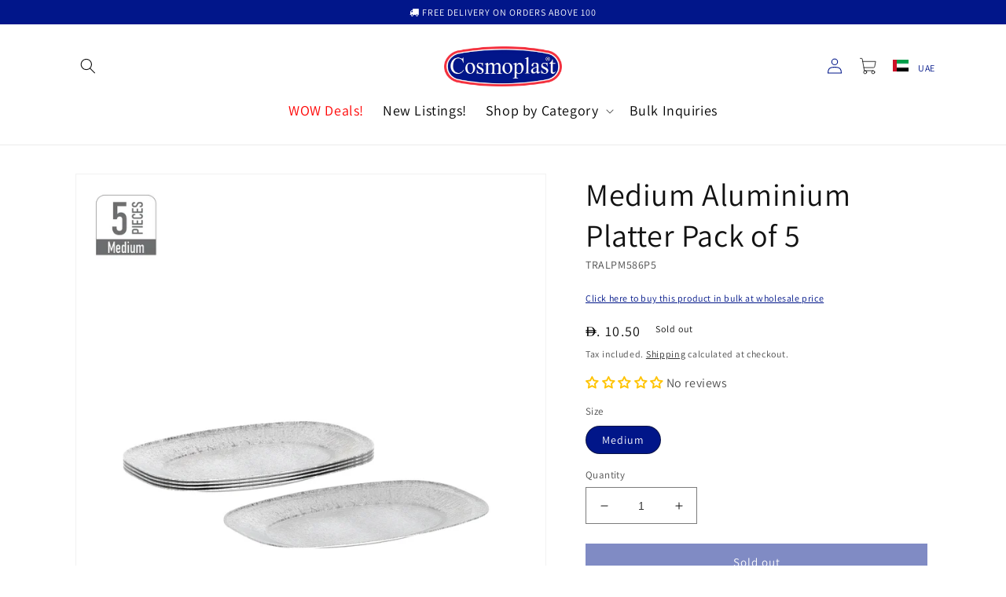

--- FILE ---
content_type: text/javascript
request_url: https://shop.cosmoplast.com/cdn/shop/t/39/assets/edd_product_tag_msg.js?v=163553457493304342781701434522
body_size: -242
content:
var edd_product_tag_msg=[{is_instock:"1",preview_design:{preview_design:"set",highlight_color:"#000",color:"#7e7e7e",border:"#d3dbe2",text_align:"left",text_transform:"capitalize",font_size:"14",font_weight:"bold",font_style:"unset",background_option:"color",background:"#fff"},message:"Estimated delivery {min_lead_days,1} - {max_lead_days,2}",location_enable:"0",location_id:"not_set",location_list:"not_set",zipcode_enable:"0",is_enable:"1",additional_option:"not_set",zipcode_list:"not_set",check_rule_for:"2-3",country_code:"all_country"},{is_instock:"1",preview_design:{preview_design:"set",highlight_color:"#7e7e7e",color:"#7e7e7e",border:"#d3dbe2",text_align:"left",text_transform:"capitalize",font_size:"14",font_weight:"bold",font_style:"unset",background_option:"color",background:"#fff"},message:"Estimated delivery {min_lead_days,1} - {max_lead_days,2}",location_enable:"0",location_id:"not_set",location_list:"not_set",zipcode_enable:"0",is_enable:"1",additional_option:"not_set",zipcode_list:"",check_rule_for:"1-2",country_code:"all_country"},{is_instock:"1",preview_design:{preview_design:"set",highlight_color:"#7e7e7e",color:"#7e7e7e",border:"#d3dbe2",text_align:"left",text_transform:"capitalize",font_size:"14",font_weight:"bold",font_style:"italic",background_option:"color",background:"#fff"},message:'<span style="font-style: normal; font-size: 14px;">Estimated delivery {min_lead_days,5} - {max_lead_days,7}</span>',location_enable:"0",location_id:"not_set",location_list:"not_set",zipcode_enable:"0",is_enable:"1",additional_option:"not_set",zipcode_list:"not_set",check_rule_for:"5-7",country_code:"all_country"},{is_instock:"1",preview_design:{preview_design:"set",highlight_color:"#7e7e7e",color:"#000",border:"#d3dbe2",text_align:"left",text_transform:"capitalize",font_size:"14",font_weight:"bold",font_style:"italic",background_option:"color",background:"#fff"},message:'<span style="font-style: normal; font-size: 14px;">Estimated delivery {min_lead_days,14} - {max_lead_days,30}</span>',location_enable:"0",location_id:"not_set",location_list:"not_set",zipcode_enable:"0",is_enable:"1",additional_option:"not_set",zipcode_list:"not_set",check_rule_for:"14-30",country_code:"all_country"},{is_instock:"1",preview_design:{preview_design:"set",highlight_color:"#7e7e7e",color:"#7e7e7e",border:"#d3dbe2",text_align:"left",text_transform:"capitalize",font_size:"14",font_weight:"bold",font_style:"italic",background_option:"color",background:"#fff"},message:'<span style="font-style: normal; font-size: 14px;">Expected Delivery Date {min_lead_days,5} - {max_lead_days,7}</span>',location_enable:"0",location_id:"not_set",location_list:"not_set",zipcode_enable:"0",is_enable:"1",additional_option:"not_set",zipcode_list:"not_set",check_rule_for:"7-8",country_code:"all_country"}];
//# sourceMappingURL=/cdn/shop/t/39/assets/edd_product_tag_msg.js.map?v=163553457493304342781701434522


--- FILE ---
content_type: text/javascript
request_url: https://shop.cosmoplast.com/cdn/shop/t/39/assets/seedgrow-whatsapp-init.js?v=2604366202059795181680547696
body_size: 476
content:
window.seedgrow_whatsapp_data={accounts:[{accountId:"63626dd632b488025ede73cd",accountName:"Cosmoplast ",avatar:"",dayOffsText:"I will be back soon",daysOfWeekWorking:{sunday:{isWorkingOnDay:"OFF",workHours:[{startTime:"08:00",endTime:"17:30"}]},monday:{isWorkingOnDay:"OFF",workHours:[{startTime:"08:00",endTime:"17:30"}]},tuesday:{isWorkingOnDay:"OFF",workHours:[{startTime:"08:00",endTime:"17:30"}]},wednesday:{isWorkingOnDay:"OFF",workHours:[{startTime:"08:00",endTime:"17:30"}]},thursday:{isWorkingOnDay:"OFF",workHours:[{startTime:"08:00",endTime:"17:30"}]},friday:{isWorkingOnDay:"OFF",workHours:[{startTime:"08:00",endTime:"17:30"}]},saturday:{isWorkingOnDay:"OFF",workHours:[{startTime:"08:00",endTime:"17:30"}]}},isAlwaysAvailable:"ON",number:"+971502134006",predefinedText:"",title:"Sales Executive",willBeBackText:"I will be back soon",showWidget:!1,showButton:!0}],options:{analytics:{enabledFacebook:"OFF",enabledGoogleGA4:"OFF",enabledGoogle:"OFF"},display:{displayCondition:"exclude_pages",excludePages:[],includePages:[],showOnDesktop:"ON",showOnMobile:"ON",time_symbols:"h:m",showPoweredIcon:"ON"},styles:{}},buttonInfo:{styles:{type:"round",backgroundColor:"#2DB742",textColor:"#fff",label:"Bulk Inquiry? Chat with us",width:300,height:64},display:{showOnProductPage:"ON"}},timezone:"+04:00",defaultAvatarSVG:'<svg width="48px" height="48px" class="nta-whatsapp-default-avatar" version="1.1" id="Layer_1" xmlns="http://www.w3.org/2000/svg" xmlns:xlink="http://www.w3.org/1999/xlink" x="0px" y="0px" viewBox="0 0 512 512" style="enable-background:new 0 0 512 512;" xml:space="preserve"><path style="fill:#EDEDED;" d="M0,512l35.31-128C12.359,344.276,0,300.138,0,254.234C0,114.759,114.759,0,255.117,0 S512,114.759,512,254.234S395.476,512,255.117,512c-44.138,0-86.51-14.124-124.469-35.31L0,512z"/> <path style="fill:#55CD6C;" d="M137.71,430.786l7.945,4.414c32.662,20.303,70.621,32.662,110.345,32.662 c115.641,0,211.862-96.221,211.862-213.628S371.641,44.138,255.117,44.138S44.138,137.71,44.138,254.234 c0,40.607,11.476,80.331,32.662,113.876l5.297,7.945l-20.303,74.152L137.71,430.786z"/> <path style="fill:#FEFEFE;" d="M187.145,135.945l-16.772-0.883c-5.297,0-10.593,1.766-14.124,5.297 c-7.945,7.062-21.186,20.303-24.717,37.959c-6.179,26.483,3.531,58.262,26.483,90.041s67.09,82.979,144.772,105.048 c24.717,7.062,44.138,2.648,60.028-7.062c12.359-7.945,20.303-20.303,22.952-33.545l2.648-12.359 c0.883-3.531-0.883-7.945-4.414-9.71l-55.614-25.6c-3.531-1.766-7.945-0.883-10.593,2.648l-22.069,28.248 c-1.766,1.766-4.414,2.648-7.062,1.766c-15.007-5.297-65.324-26.483-92.69-79.448c-0.883-2.648-0.883-5.297,0.883-7.062 l21.186-23.834c1.766-2.648,2.648-6.179,1.766-8.828l-25.6-57.379C193.324,138.593,190.676,135.945,187.145,135.945"/></svg>',defaultAvatarUrl:"https://whatsapp-u.seedgrow.net/images/whatsapp_logo.svg",urlSettings:{onDesktop:"api",onMobile:"api",openInNewTab:"ON",hideAccountWhenOffline:"OFF"},translations:{},plans:"free"};
//# sourceMappingURL=/cdn/shop/t/39/assets/seedgrow-whatsapp-init.js.map?v=2604366202059795181680547696


--- FILE ---
content_type: application/javascript
request_url: https://d3azqz9xba9gwd.cloudfront.net/storage/scripts/cosmoplast.20230413223535.scripttag.js?shop=cosmoplast.myshopify.com
body_size: 8522
content:
var loadScript = function(url, callback){
    var script = document.createElement("script");
    script.type = "text/javascript";
    if (script.readyState){  // IE
        script.onreadystatechange = function(){
            if (script.readyState == "loaded" || script.readyState == "complete"){
                script.onreadystatechange = null;
                callback();
            }
        };
    } else {  // Others
        script.onreadystatechange = callback;
        script.onload = callback;
    }

    script.src = url;
    var x = document.getElementsByTagName('script')[0]; x.parentNode.insertBefore(script, x);
};

var startProductLabel = function(SECOMAPP, jQuery) {
    SECOMAPP.cookie=function(b,j,m){if(typeof j!="undefined"){m=m||{};if(j===null){j="";m.expires=-1}var e="";if(m.expires&&(typeof m.expires=="number"||m.expires.toUTCString)){var f;if(typeof m.expires=="number"){f=new Date();f.setTime(f.getTime()+(m.expires*24*60*60*1000))}else{f=m.expires}e="; expires="+f.toUTCString()}var l=m.path?"; path="+(m.path):"";var g=m.domain?"; domain="+(m.domain):"";var a=m.secure?"; secure":"";document.cookie=[b,"=",encodeURIComponent(j),e,l,g,a].join("")}else{var d=null;if(document.cookie&&document.cookie!=""){var k=document.cookie.split(";");for(var h=0;h<k.length;h++){var c=jQuery.trim(k[h]);if(c.substring(0,b.length+1)==(b+"=")){d=decodeURIComponent(c.substring(b.length+1));break}}}return d}};

    SECOMAPP.plCookie = {
        configuration: {
            expires: 365,
            path: '/',
            domain: window.location.hostname
        },
        name: 'scm_product_label_app',
        count: 'scm_product_label_count',
        setInstalled: function() {
            SECOMAPP.cookie(this.count, 0, this.configuration);
            SECOMAPP.cookie(this.name, "installed", this.configuration);
        },
    };
    
    SECOMAPP.plCookie.setInstalled();
    
    if (SECOMAPP.page == 'product' && SECOMAPP.pl.overrideUpdateSelectors !== true) {
        if ((typeof Shopify) !== 'undefined' && (typeof Shopify.OptionSelectors) !== 'undefined')  {
            var skip = false;
            if ((typeof Shopify.urlParam) !== 'undefined')  {
                if (Shopify.urlParam("variant")) {
                    skip = true;
                }
            }
            
            if (! skip) {
                try {
                    Shopify.OptionSelectors.prototype.updateSelectors = function (index, options) {
                        var currValues = this.selectedValues(); // get current values
                        var variant = this.product.getVariant(currValues);
                        if (variant) {
                            this.variantIdField.disabled = false;
                            this.variantIdField.value = variant.id; // update hidden selector with new variant id
                        } else {
                            this.variantIdField.disabled = true;
                        }
                        this.onVariantSelected(variant, this, options); // callback
                        if (this.historyState != null) {
                            this.historyState.onVariantChange(variant, this, options);
                        }
                        
                        if (!this.variantIdField.disabled) {
                            if (this.historyState == null) {
                                if ((typeof SECOMAPP.pl.showLabel) !== 'undefined') {
                                    SECOMAPP.pl.showLabel(this.variantIdField.value );
                                }
                            }
                        }
                    };
                    
                    SECOMAPP.pl.overrideUpdateSelectors = true;
                } catch(err) {
                    console.log('SECOMAPP PL OptionSelectors version mismatch');
                }
            }
        }
    }
    
    if (SECOMAPP.pl.loadedApp === true) {
        if (SECOMAPP.page == 'product') {
            if ((typeof SECOMAPP.pl.piRegex) != 'undefined') {
                // resize image, image may already loaded now
                var image = getProductImage();
                if (image) {
                    jQuery('.pl-product').css({
                        width             : image.width() > 0 ? image.width() : image.get(0).width,
                        height            : image.height() > 0 ? image.height() : image.get(0).height,
                        "margin-left"     : SECOMAPP.getMarginWL(image),
                        "margin-right"    : SECOMAPP.getMarginWR(image),
                        "margin-top"      : SECOMAPP.getMarginH(image),
                        "margin-bottom"   : SECOMAPP.getMarginH(image),
                        padding           : SECOMAPP.getPadding(image),
                    });
                }
            }
        }
        if (SECOMAPP.page == 'collection') {
            if ((typeof SECOMAPP.pl.pisRegex) != 'undefined') {
                // resize image, image may already loaded now
                var productImages = getProductImages();
                for (var handle in productImages) {
                    var productImage = productImages[handle];

                    if (productImage instanceof Array) {
                        jQuery.each(productImage, function(i, pi){
                            resizeLabelImage(pi);
                        });
                    } else {
                        resizeLabelImage(productImage);
                    }
                }
            }
        }
        return;
    }

if ((typeof SECOMAPP) == 'undefined') {
    var SECOMAPP = {};
}
if ((typeof SECOMAPP.pl) == 'undefined') {
    SECOMAPP.pl = {};
}

//label infos
SECOMAPP.pl.labels = [
    {
        'id'            : 40897,
        'priority'      : 0,
        'hide'          : 0,
        'image'         : 'https://d3azqz9xba9gwd.cloudfront.net/storage/labels/cosmoplast/6436759bdedcd.png',
                'position'      : 'top_right',
        'styles'        : '',
        'text_styles'   : '',
        'label_width'   : 20,
        'label_height'  : 20,
        'fixed_size'    : 0,
        'page'    : 'product',
        'conditions'    : {
            'variant_apply' : 'variants',
            
            'exclude_variants'      : '',
            'include_variants'      : '42315858968725,39705944391829,39705944359061,39705935413397,39705935446165,42315859722389,40106537451669,40106544791701,40106540990613,40106542235797,40106218389653,40106546692245,40106218422421,40106547183765,40106528997525,40106542923925,42315853299861,35229372350613,35229372416149,41633168720021,41633168752789,41633176780949,42045857530005,42045857497237,42045837836437,42045837869205,33194929750152,42315821777045,33194929782920,42315828953237,35440572334229,35440572366997,37241586253973,37241586286741,37241586319509,40306973540501,40306979045525,40306981503125,40307082985621,40307086557333,40307079053461,40281599836309,40281599869077,40281599803541,35575842046101,35575849418901,37241624854677,37241624887445,37241624920213,40307188039829,40307190431893,40307192135829,43002331857045,43002331889813,43002331922581,43002331955349,43002331988117,43002332020885,42117109285013,42117180129429,40307348439189,40307348406421,40307348340885,40307348275349,40307348177045,40307348111509,40307547177109,40307547209877,40307547144341,40307547078805,40307547111573,40307547046037,37241363071125,37241363103893,37241363136661,40307227099285,40307229884565,40307237486741,37242054475925,37242054508693,37242054541461,40297825599637,40297828843669,40297832349845,37839112306837,37839112339605,37839112372373,40307899203733,40307901464725,40307903004821,37241793839253,37241793904789,37241793937557,40307988693141,40308002259093,40308041154709',
                                     'is_new'        : 'any',
                             'is_on_sale'    : 'any',
                                            'stock_status'  : 'any',
                                    'by_price'      : 'base_price',
                                        }
    },
];

SECOMAPP.isDefined = function(obj) {
    return ((typeof obj == 'undefined') ? false : true);
};
SECOMAPP.getPositionLeft = function(elem, strCssRule){
    return elem.position() != 'undefined' ? elem.position().left : 0;
};
SECOMAPP.getPositionTop = function(elem, strCssRule){
    return elem.position() != 'undefined' ? elem.position().top : 0;
};
SECOMAPP.getMarginWL = function(elem, strCssRule){
    if (typeof SECOMAPP.getCustomMarginWL === 'function') {
        return SECOMAPP.getCustomMarginWL(elem, strCssRule);
    }
    if (navigator.userAgent.search("Firefox") > -1) {
        if (typeof elem.get(0) === 'undefined') {
            return 0;
        }
        var computedStyle = window.getComputedStyle(elem.get(0));
        var margT = parseInt(computedStyle.marginLeft, 10);

        return margT;
    } else {
        var margT = elem.outerWidth(true) - elem.outerWidth();
        return margT/2;
    }
};
SECOMAPP.getMarginWR = function(elem, strCssRule){
    if (typeof SECOMAPP.getCustomMarginWR === 'function') {
        return SECOMAPP.getCustomMarginWR(elem, strCssRule);
    }
    if (navigator.userAgent.search("Firefox") > -1) {
        if (typeof elem.get(0) === 'undefined') {
            return 0;
        }
        var computedStyle = window.getComputedStyle(elem.get(0));
        var margT = parseInt(computedStyle.marginRight, 10);

        return margT;
    } else {
        var margT = elem.outerWidth(true) - elem.outerWidth();
        return margT/2;
    }
};
SECOMAPP.getMarginW = function(elem, strCssRule){
    if (navigator.userAgent.search("Firefox") > -1) {
        var margT = elem.parent().outerWidth(true) - elem.width();
    } else {
        var margT = elem.outerWidth(true) - elem.outerWidth();
    }
    return margT/2;
};
SECOMAPP.getMarginH = function(elem, strCssRule){
    var margT = elem.outerHeight(true) - elem.outerHeight();
    return margT/2;
};
SECOMAPP.getPadding = function(elem, strCssRule){
    var paddT = elem.innerWidth() - elem.width();

    return paddT;
};

SECOMAPP.pl.labelProduct = function() {
    var image = getProductImage();
    // check flexslider
    var hasFlexSlider = false;
    if (image.parents('.flexslider > .flex-viewport > .slides').length) {
        hasFlexSlider = true;
    } else if (image.parents('.flexslider > .slides').length) {
        hasFlexSlider = true;
    }

    if (hasFlexSlider) {
        var imageParent = image.parents(".flexslider").parent();
    } else {
        if ((typeof SECOMAPP.pl.lpPath) != 'undefined') {
            var imageParent = image.parents(SECOMAPP.pl.lpPath).first();
        } else {
            var imageParent = image.parents(":not(a):not(.zoomWrapper)").first();
        }
    }
    imageParent.addClass("pl-parent");

    // get customized xpath for label
    if (image && image.length > 0) {
        imageParent.prepend('<div class="pl-container pl-product">');
        var width = image.width() > 0 ? image.width() : 0;
        if (width === 0 && image.get(0)) {
            width = image.get(0).width;
        }
        var height = image.height() > 0 ? image.height() : 0;
        if (height === 0 && image.get(0)) {
            height = image.get(0).height;
        }
        jQuery('.pl-container').css({
            "margin-left"     : SECOMAPP.getMarginWL(image),
            "margin-right"    : SECOMAPP.getMarginWR(image),
            "margin-top"      : SECOMAPP.getMarginH(image),
            "margin-bottom"   : SECOMAPP.getMarginH(image),
            padding           : SECOMAPP.getPadding(image),
        });
        if (width > 0) {
            jQuery('.pl-container').css({width: width});
        }
        if (height > 0) {
            jQuery('.pl-container').css({height: height});
        }
        var variantId = getVariantId();
        if (! variantId) {
            // get first available variant
            for (i = 0; i < SECOMAPP.pl.product.variants.length; i++) {
                var variant = SECOMAPP.pl.product.variants[i];
                if (variant.inventory_quantity > 0 || !variant.hasOwnProperty('inventory_management') ) {
                    variantId = variant.id;
                    break;
                }
            }
        }
        if (! variantId) {
            variantId = SECOMAPP.pl.product.variants[0].id;
        }
        SECOMAPP.pl.showLabel(variantId);
    }
};

SECOMAPP.pl.labelCollections = function(force) {
    var productImages = getProductImages();

    searchCallback = function (json){
        if ((typeof SECOMAPP.pl.products) == 'undefined') {
            SECOMAPP.pl.products = {};
        }

        jQuery.each(json.results, function(i, product){
            if(product.variants.length !== 0){
                if (!SECOMAPP.pl.products.hasOwnProperty(product.handle) || force) {
                    if (!SECOMAPP.pl.products.hasOwnProperty(product.handle)) {
                        SECOMAPP.pl.products[product.handle] = product;
                        product.published_at = product.published_at.replace(/(\d)-/g,'$1/');
                    }

                    handle = product.handle;
                    if (!productImages.hasOwnProperty(handle)) {
                        return;
                    }
                    var productImage = productImages[handle];
                    if (productImage instanceof Array) {
                        jQuery.each(productImage, function(i, pi){
                            showLabelImage(pi, handle);
                        });
                    } else {
                        showLabelImage(productImage, handle);
                    }
                }
            }else{
                console.log('have empty variants in product');
            }
        });

        if (json.results_count > 50 && ((typeof SECOMAPP.pl.search) == 'undefined' || !SECOMAPP.pl.search.hasOwnProperty(json.query))) {
            if ((typeof SECOMAPP.pl.search) == 'undefined') {
                SECOMAPP.pl.search = {};
            }
            SECOMAPP.pl.search[json.query] = true;
            for (page = 2; page <= Math.floor((json.results_count+49) / 50); page++) {
                var query = json.query.split('&quot;').join('"');
                jQuery.getScript('/search.js?page=' + page + '&q=' + query + '&view=scm.products.handle.js&_sc=1&design_theme_id=133693636757&app=pl');
            }
        }
    };

    // get products json from handles
    var fullQuery = "";
    var h = 0;
    for (var handle in productImages) {
        if (!productImages.hasOwnProperty(handle)) {
            continue;
        }

        if (typeof (force) !== 'undefined' && force === true) {
            SECOMAPP.pl.productImages = {};
        }
        if (typeof SECOMAPP.pl.productImages == "undefined") {
            SECOMAPP.pl.productImages = {};
        }
        if (SECOMAPP.pl.productImages.hasOwnProperty(handle)) {
            continue;
        } else {
            SECOMAPP.pl.productImages[handle] = productImages[handle];
        }

        if (fullQuery.length > 0) {
            fullQuery += " OR ";
        }
        fullQuery += "handle:\"" + handle + "\"";
        h++;
        if (h >= 50) {
            jQuery.getScript('/search.js?q=' + fullQuery + '&view=scm.products.handle.js&_sc=1&design_theme_id=133693636757&app=pl');
            fullQuery = "";
            h = 0;
        }
    }
    if (h > 0) {
        jQuery.getScript('/search.js?q=' + fullQuery + '&view=scm.products.handle.js&_sc=1&design_theme_id=133693636757&app=pl');
    }
};

//get matched label
SECOMAPP.pl.showLabel = function(variantId) {
    jQuery('.pl-container.pl-product .pl-image').hide();
    var product = SECOMAPP.pl.product;
    product.published_at = product.published_at.replace(/(\d)-/g,'$1/');
    // find the variant object
    for (var i=product.variants.length-1; i>=0; i--) {
        var variant = product.variants[i];
        if (variantId == variant.id) {
            break;
        }
    }

    var match_count = 0;
    var labels = SECOMAPP.pl.labels;
    for (var j=0; j<labels.length; j++){
        var label = labels[j];
        if (label.page.indexOf('product') === -1){
            continue;
        }


        var condition = label.conditions;

        var match = true;

        // Hide if label with higher priority is already applied
        if (label.hide) {
            if (match_count > 0) {
                continue;
            }
        }

        if (condition.is_on_sale == 'yes') {
            if (match) {
                // Is On Sale
                if(!variant.hasOwnProperty('compare_at_price') || variant.compare_at_price == null) {
                    match = false;
                } else if (variant.price < variant.compare_at_price) {
                    // Percentage
                    var compare_at_price_threshold = variant.compare_at_price * 1;
                    if (variant.price > compare_at_price_threshold) {
                        match = false;
                    }
                } else {
                    match = false;
                }
            }
        } else if (condition.is_on_sale == 'no') {
            if (match) {
                if (variant.hasOwnProperty('compare_at_price')) {
                    // Percentage
                    var compare_at_price_threshold = variant.compare_at_price * 1;
                    if (variant.price <= compare_at_price_threshold ) {
                        match = false;
                    }
                }
            }
        }

        // Is New
        if (condition.is_new == 'yes') {
            // Last X Days
            if (match) {
                if ((new Date() - Date.parse(product.published_at))/86400000 >  10) {
                    match = false;
                }
            }
        } else if (condition.is_new == 'no') {
            // Last X Days
            if (match) {
                if ((new Date() - Date.parse(product.published_at))/86400000 <=  10) {
                    match = false;
                }
            }
        }

        // Collections
        if (condition.collections) {
            var collections = condition.collections.split(',').map(x=>+x)
            if (match) {
                match = false;
                for (var i = 0; i < product.collections.length; i++) {
                    var cid = product.collections[i];
                    if(collections.indexOf(cid) >= 0){
                        match = true;
                        break;
                    }
                }
            }
        }

        // Tags
        if (condition.tags) {
            var tags = condition.tags.split(',')
            if (match) {
                match = false;

                if (product.hasOwnProperty('tags')) {
                    for (var i = 0; i < product.tags.length; i++) {
                        if (tags.indexOf(product.tags[i]) >= 0) {
                            match = true;
                            break;
                        }
                    }
                }
            }
        }

        // Stock
        if (condition.stock_status == 'in_stock') {
            if (match) {
                // in stock
                if (variant.inventory_quantity <= 0 && variant.hasOwnProperty('inventory_management')) {
                    match = false;
                }
            }
        } else if (condition.stock_status == 'out_of_stock') {
            if (match) {
                // out of stock
                if (variant.inventory_quantity > 0 || !variant.hasOwnProperty('inventory_management') ) {
                    match = false;
                }
            }
        } else if (condition.stock_status == 'low_stock') {
            if (match) {
                // low stock
                if (variant.inventory_quantity <= 0 || variant.inventory_quantity > 1 || !variant.hasOwnProperty('inventory_management') ) {
                    match = false;
                }
            }
        }

        // Price Range
        if(condition.hasOwnProperty('from_price') || condition.hasOwnProperty('to_price')) {
            if (match) {
                if(condition.hasOwnProperty('from_price')) {
                    if (variant.price < condition.from_price * 100) {
                        match = false;
                    }
                }
                if (condition.hasOwnProperty('to_price') && match) {
                    if (match == true && variant.price > condition.to_price * 100) {
                        match = false;
                    }
                }
            }
        }

        // Weight Range
        if(condition.hasOwnProperty('from_weight') || condition.hasOwnProperty('to_weight')) {
            if (match) {
                if(condition.hasOwnProperty('from_weight')) {
                    if (!variant.hasOwnProperty('weight') || variant.weight == 0 || variant.weight < condition.from_weight) {
                        match = false;
                    }
                }
                if (condition.hasOwnProperty('to_weight') && match) {
                    if (!variant.hasOwnProperty('weight') || variant.weight == 0 || variant.weight > condition.to_weight) {
                        match = false;
                    }
                }
            }
        }

        // Variants
        if (condition.variant_apply == 'matching_and_variants') {
            if (!match) {
                var includeVariants = condition.include_variants.split(",");
                if (jQuery.inArray(variant.id + "", includeVariants) >= 0) {
                    match = true;
                }
            } else {
                var exceptVariants = condition.exclude_variants.split(",");
                if (jQuery.inArray(variant.id + "", exceptVariants) >= 0) {
                    match = false;
                }
            }
        } else if (condition.variant_apply == 'variants') {
            match = false;
            var includeVariants = condition.include_variants.split(",");
            if (jQuery.inArray(variant.id + "", includeVariants) >= 0) {
                match = true;
            }
        }

        if (condition.starts_at || condition.ends_at) {
            if (match) {
                // Scheduled
                if (condition.starts_at) {
                    if (Date.now() < Date.parse(condition.starts_at)){
                        match = false;
                    }
                }
                if (condition.ends_at && match) {
                    if (Date.now() > Date.parse(condition.ends_at)){
                        match = false;
                    }
                }
            }
        }

        if (match) {
            match_count++;
        } else {
            continue;
        }

        // show label or create new
        var labelNodes = jQuery(".pl-container.pl-product .pl-image[data-label-id='"+label.id+"']");
        var text = label.text;
        if (labelNodes.length > 0 && (
                !label.text ||
                label.text.indexOf("{") < 0 ||
                label.text.indexOf("}") < 0
            )
        ) {
            labelNodes.first().show();
        } else {
            // create node
            var newNode = '<div data-label-id="' + label.id + '" class="pl-image ' + label.position + '" style="background-size: cover; background-image: url(' + label.image + '); width: ' + (label.label_width >= 0 ? label.label_width : 30) + (label.fixed_size ? 'px' : '%') + '; height: ' + (label.label_height >= 0 ? label.label_height : 30) + (label.fixed_size ? 'px' : '%') + ';' + (label.styles ? label.styles : '') + '">';
            if (label.text) {
                var text = label.text;
                if (text.indexOf("{SAVE_PERCENT}") >= 0) {
                    var save_percent = 0;
                    if (variant.hasOwnProperty('compare_at_price') && variant.price < variant.compare_at_price) {
                        save_percent = (variant.compare_at_price - variant.price)*100/variant.compare_at_price;
                        save_percent = Math.round(save_percent);
                    }
                    text = text.replace('{SAVE_PERCENT}', save_percent);
                }
                if (text.indexOf("{SAVE_AMOUNT}") >= 0) {
                    var save_amount = 0;
                    if (variant.hasOwnProperty('compare_at_price') && variant.price < variant.compare_at_price) {
                        save_amount = variant.compare_at_price - variant.price;
                    }
                    if (save_amount % 100 == 0) {
                        text = text.replace('{SAVE_AMOUNT}', (save_amount/100));
                    } else if (save_amount % 10 == 0) {
                        text = text.replace('{SAVE_AMOUNT}', (save_amount/100).toFixed(1));
                    } else {
                        text = text.replace('{SAVE_AMOUNT}', (save_amount/100).toFixed(2));
                    }
                }
                if (text.indexOf("{PRICE}") >= 0) {
                    text = text.replace('{PRICE}', (variant.price/100).toFixed(2));
                }
                if (text.indexOf("{NEW_FOR}") >= 0) {
                    var date_difference = (new Date() - Date.parse(product.published_at))/86400000;
                    date_difference = date_difference < 0 ? 0 : Math.ceil(date_difference);
                    text = text.replace('{NEW_FOR}', date_difference);
                }
                if (text.indexOf("{SKU}") >= 0) {
                    sku = variant.sku ? variant.sku : '';
                    text = text.replace('{SKU}', sku);
                }
                if (text.indexOf("{STOCK}")>=0) {
                    var stock = variant.inventory_quantity >= 0 ? variant.inventory_quantity : 0;
                    text = text.replace('{STOCK}', stock);
                }

                newNode += '<span class="pl-text translatable" style="' + (label.text_styles ? label.text_styles : '') + '">'+text+'</span>';
            }
            newNode += '</div>';

            jQuery('.pl-container.pl-product').append(newNode);
        }
    }
};

//get matched label
SECOMAPP.pl.showCollectionLabels = function(product, element) {
    var firstVariantId = product.hasOwnProperty('selected_or_first_available_variant_id') ?
        product.selected_or_first_available_variant_id : 0;
    var firstVariant = null;
    if (firstVariantId) {
        for (i = 0; i < product.variants.length; i++) {
            if (product.variants[i].id == firstVariantId ) {
                firstVariant = product.variants[i];
                break;
            }
        }
    }

    var match_count = 0;
    var labels = SECOMAPP.pl.labels;
    for (var j=0; j<labels.length; j++) {
        var label = labels[j];
        if(label.page.indexOf('collection') === -1){
            continue;
        }

        var condition = label.conditions;

        var match = true;

        // Hide if label with higher priority is already applied
        if (label.hide) {
            if (match_count > 0) {
                continue;
            }
        }

        if (condition.is_on_sale == 'yes') {
            if (match) {
                // Is On Sale
                if(!product.hasOwnProperty('compare_at_price') || product.compare_at_price == null) {
                    match = false;
                } else if (product.price < product.compare_at_price) {
                    // Percentage
                    var compare_at_price_threshold = product.compare_at_price * 1;
                    if (product.price > compare_at_price_threshold) {
                        match = false;
                    }
                } else {
                    match = false;
                }
            }
        } else if (condition.is_on_sale == 'no') {
            if (match) {
                if (product.hasOwnProperty('compare_at_price')) {
                    // Percentage
                    var compare_at_price_threshold = product.compare_at_price * 1;
                    if (product.price <= compare_at_price_threshold ) {
                        match = false;
                    }
                }
            }
        }

        // Is New
        if (condition.is_new == 'yes') {
            // Last X Days
            if (match) {
                if ((new Date() - Date.parse(product.published_at))/86400000 >  10) {
                    match = false;
                }
            }
        } else if (condition.is_new == 'no') {
            // Last X Days
            if (match) {
                if ((new Date() - Date.parse(product.published_at))/86400000 <=  10) {
                    match = false;
                }
            }
        }

        // Collections
        if (condition.collections) {
            var collections = condition.collections.split(',').map(x=>+x)
            if (match) {
                match = false;
                for (var i = 0; i < product.collections.length; i++) {
                    var cid = product.collections[i];
                    if(collections.indexOf(cid) >= 0){
                        match = true;
                        break;
                    }
                }
            }
        }

        // Tags
        if (condition.tags) {
            var tags = condition.tags.split(',')
            if (match) {
                match = false;
                if (product.hasOwnProperty('tags')) {
                    for (var i = 0; i < product.tags.length; i++) {
                        if (tags.indexOf(product.tags[i]) >= 0) {
                            match = true;
                            break;
                        }
                    }
                }
            }
        }

        // Stock
        if (condition.stock_status == 'in_stock') {
            if (match) {
                // in stock
                match = false;
                for (var i=0; i<product.variants.length; i++) {
                    var variant = product.variants[i];
                    if (variant.inventory_quantity > 0 || !variant.hasOwnProperty('inventory_management')) {
                        match = true;
                        break;
                    }
                }
            }
        } else if (condition.stock_status == 'out_of_stock') {
            if (match) {
                // out of stock
                for (var i=0; i<product.variants.length; i++) {
                    var variant = product.variants[i];
                    if (variant.inventory_quantity > 0 || !variant.hasOwnProperty('inventory_management')) {
                        match = false;
                        break;
                    }
                }
            }
        } else if (condition.stock_status == 'low_stock') {
            if (match) {
                // low stock (at least 1 variant low stock)
                match = false;
                for (var i=0; i<product.variants.length; i++) {
                    var variant = product.variants[i];
                    if (variant.inventory_quantity > 0 && variant.inventory_quantity <= 1 && variant.hasOwnProperty('inventory_management') ) {
                        match = true;
                        break;
                    }
                }
            }
        }

        // Price Range
        if(condition.hasOwnProperty('from_price') || condition.hasOwnProperty('to_price')) {
            if (match) {
                if(condition.hasOwnProperty('from_price')) {
                    if (product.price < condition.from_price * 100) {
                        match = false;
                    }
                }
                if (condition.hasOwnProperty('to_price') && match) {
                    if (match == true && product.price > condition.to_price * 100) {
                        match = false;
                    }
                }
            }
        }

        // Weight Range
        if(condition.hasOwnProperty('from_weight') || condition.hasOwnProperty('to_weight')) {
            if (match) {
                // check if any variant match
                match = false;
                for (var i=0; i<product.variants.length; i++) {
                    var variant = product.variants[i];
                    match = true;
                    if(condition.hasOwnProperty('from_weight')) {
                        if (!variant.hasOwnProperty('weight') || variant.weight == 0 || variant.weight < condition.from_weight) {
                            match = false;
                        }
                    }
                    if (condition.hasOwnProperty('to_weight') && match) {
                        if (!variant.hasOwnProperty('weight') || variant.weight == 0 || variant.weight > condition.to_weight) {
                            match = false;
                        }
                    }
                    if (match) break;
                }
            }
        }

        // Variants
        if (condition.variant_apply == 'matching_and_variants') {
            if (!match) {
                var includeVariants = condition.include_variants.split(",");
                for (i = 0; i < product.variants.length; i++) {
                    var variant = product.variants[i];
                    if (jQuery.inArray(variant.id + "", includeVariants) >= 0) {
                        match = true;
                        break;
                    }
                }
            } else {
                var exceptVariants = condition.exclude_variants.split(",");
                for (i = 0; i < product.variants.length; i++) {
                    var variant = product.variants[i];
                    if (jQuery.inArray(variant.id + "", exceptVariants) >= 0) {
                        match = false;
                        break;
                    }
                }
            }
        } else if (condition.variant_apply == 'variants') {
            match = false;
            var includeVariants = condition.include_variants.split(",");
            for (i = 0; i < product.variants.length; i++) {
                var variant = product.variants[i];
                if (jQuery.inArray(variant.id + "", includeVariants) >= 0) {
                    match = true;
                    break;
                }
            }
        }

        if (condition.starts_at || condition.ends_at) {
            if (match) {
                // Scheduled
                if (condition.starts_at) {
                    if (Date.now() < Date.parse(condition.starts_at)){
                        match = false;
                    }
                }
                if (condition.ends_at && match) {
                    if (Date.now() > Date.parse(condition.ends_at)){
                        match = false;
                    }
                }
            }
        }

        if (match) {
            match_count++;
        } else {
            continue;
        }

        // show label or create new
        // var labelNodes = jQuery(".pl-container .pl-image[data-label-id='"+label.id+"']");

        if ((typeof SECOMAPP.pl.lpsPath) == 'undefined') {
            var labelNodes = jQuery(".pl-container .pl-image[data-label-id='"+label.id+"']", element);
        } else {
            var labelNodes = jQuery(".pl-container .pl-image[data-label-id='"+label.id+"']", jQuery(element).parents('.pl-parent').first());
        }

        if (labelNodes.length > 0) {
            labelNodes.first().show();
        } else {
            // create node
            var newNode = '<div data-label-id="' + label.id + '" class="pl-image ' + label.position + '" style="background-size: cover; background-image: url(' + label.image + '); width: ' + (label.label_width >=0 ? label.label_width : 30) + (label.fixed_size ? 'px' : '%') + '; height: ' + (label.label_height ? label.label_height : 30) + (label.fixed_size ? 'px' : '%') + ';' + (label.styles ? label.styles : '') + '">';
            if (label.text) {
                var text = label.text;
                if (text.indexOf("{SAVE_PERCENT}") >= 0) {
                    var save_percent = 0;
                    if (firstVariant) {
                        if (firstVariant.hasOwnProperty('compare_at_price') && firstVariant.price < firstVariant.compare_at_price) {
                            save_percent = (firstVariant.compare_at_price - firstVariant.price)*100/firstVariant.compare_at_price;
                            save_percent = Math.round(save_percent);
                        }
                    } else {
                        if (product.hasOwnProperty('compare_at_price') && product.price < product.compare_at_price) {
                            save_percent = (product.compare_at_price - product.price)*100/product.compare_at_price;
                            save_percent = Math.round(save_percent);
                        }
                    }
                    text = text.replace('{SAVE_PERCENT}', save_percent);
                }
                if (text.indexOf("{SAVE_AMOUNT}") >= 0) {
                    var save_amount = 0;
                    if (firstVariant) {
                        if (firstVariant.hasOwnProperty('compare_at_price') && firstVariant.price < firstVariant.compare_at_price) {
                            save_amount = firstVariant.compare_at_price - firstVariant.price;
                        }
                    } else {
                        if (product.hasOwnProperty('compare_at_price') && product.price < product.compare_at_price) {
                            save_amount = product.compare_at_price - product.price;
                        }
                    }

                    if (save_amount % 100 == 0) {
                        text = text.replace('{SAVE_AMOUNT}', (save_amount/100));
                    } else if (save_amount % 10 == 0) {
                        text = text.replace('{SAVE_AMOUNT}', (save_amount/100).toFixed(1));
                    } else {
                        text = text.replace('{SAVE_AMOUNT}', (save_amount/100).toFixed(2));
                    }
                }
                if (text.indexOf("{PRICE}") >= 0) {
                    if (firstVariant) {
                        text = text.replace('{PRICE}', (firstVariant.price/100).toFixed(2));
                    } else {
                        text = text.replace('{PRICE}', (product.price/100).toFixed(2));
                    }
                }
                if (text.indexOf("{NEW_FOR}") >= 0) {
                    var date_difference = (new Date() - Date.parse(product.published_at))/86400000;
                    date_difference = date_difference < 0 ? 0 : Math.ceil(date_difference);
                    text = text.replace('{NEW_FOR}', date_difference);
                }
                if (text.indexOf("{STOCK}")>=0) {
                    var product_inventory_quantity = 0;
                    for (var i=0; i<product.variants.length; i++) {
                        var variant = product.variants[i];
                        if (!variant.hasOwnProperty('inventory_management')) {
                            continue;
                        } else {
                            if (variant.inventory_quantity >= 0) {
                                product_inventory_quantity += variant.inventory_quantity;
                            }
                        }
                    }
                    text = text.replace('{STOCK}', product_inventory_quantity);
                }

                newNode += '<span class="pl-text translatable" style="' + (label.text_styles ? label.text_styles : '') + '">'+text+'</span>';
            }
            newNode += '</div>';

            if ((typeof SECOMAPP.pl.lpsPath) == 'undefined') {
                jQuery('.pl-container', element).append(newNode);
            } else {
                if (jQuery(element).parents('.pl-parent').length === 0) {
                    jQuery('.pl-container', element).append(newNode);
                } else {
                    jQuery('.pl-container', jQuery(element).parents('.pl-parent').first()).append(newNode);
                }
            }
        }
    }

    return null;
};

function getProductImages() {
    var productImages =
        (typeof SECOMAPP.pl.pisRegex) == 'undefined' ?
            jQuery('a[href*="/products/"]:not([href*=".jp"]):not(form a[href*="/products/"]):not(.related-products a[href*="/products/"]):not(.not-sca-pl a[href*="/products/"]):not([href*=".JP"]):not([href*=".png"]):not([href*=".PNG"])').has('img[src*="/products/"]:not([class*="not-sca-pl"]), img[src*="/no-image"], img[data-src*="/products/"]:not([class*="not-sca-pl"]), img[data-src*="/no-image"]')
        :
            jQuery(SECOMAPP.pl.pisRegex)
        ;

    var products = {};
    productImages.each(function (index, product) {
        if (!(jQuery(product).attr('href'))) {
            return;
        }
        var splits = jQuery(product).attr('href').split('/');
        var handle = splits[splits.length - 1].split(/[?#]/)[0];
        if(products.hasOwnProperty(handle)){
            var handles = products[handle];
            if (!(handles instanceof Array)) {
                handles = [handles];
                products[handle] = handles;
            }
            handles.push(product);
        } else {
            products[handle] = product;
        }
        // fix for handle has special char
        var handle2 = decodeURI(handle);
        if (handle != handle2) {
            if(products.hasOwnProperty(handle2)){
                var handles = products[handle2];
                if (!(handles instanceof Array)) {
                    handles = [handles];
                    products[handle2] = handles;
                }
                handles.push(product);
            } else {
                products[handle2] = product;
            }
        }
    });
    return products;
}

function getProductImage() {
    // old
    // var image = jQuery('.pl-product ~ img').first();
    if ((typeof SECOMAPP.pl.piRegex) == 'undefined') {
        var images = jQuery('img[src*="/products/"][src*="/cdn.shopify.com/s/files/"][src*=".jp"],img[src*="/products/"][src*="/cdn.shopify.com/s/files/"][src*=".JP"],img[src*="/products/"][src*="/cdn.shopify.com/s/files/"][src*=".png"],img[src*="/products/"][src*="/cdn.shopify.com/s/files/"][src*=".PNG"]');
    } else {
        var images = jQuery(SECOMAPP.pl.piRegex);
        if ((typeof images) == 'undefined' || images.length === 0) {
            if (typeof SECOMAPP.pl.retry === 'undefined') {
                SECOMAPP.pl.retry = 1;
            } else {
                SECOMAPP.pl.retry = SECOMAPP.pl.retry + 1;
            }
            if (SECOMAPP.pl.retry < 5) {
                setTimeout(function() {
                    SECOMAPP.pl.labelProduct();
                },1000);
            }
        }
    }
    // fix biggest image
    var maxWidth = 0;
    var mainImage;
    var title = jQuery("meta[property='og:title']").attr("content");
    if((typeof SECOMAPP.pl.piRegex) != 'undefined' && images.length == 1) {
        mainImage = images[0];
    } else {
        images.each(function (index, image) {
            if (jQuery(image).css('opacity') == "0" || jQuery(image).css('visibility') == "hidden" || jQuery(image).css('display') == "none") {
                return;
            }
            var currentWidth = jQuery(image).width();
            if (title) {
                var alt = jQuery(image).attr('alt');
                if (alt) {
                    if (alt.indexOf(title) >= 0) {
                        currentWidth *= 2;
                    }
                }
            }
            if (currentWidth > maxWidth) {
              maxWidth = currentWidth;
              mainImage = image;
            }
        });
    }
    if (mainImage === undefined && images.length > 0) {
        images.each(function (index, image) {
            if (jQuery(image).css('opacity') == "0" || jQuery(image).css('visibility') == "hidden" || jQuery(image).css('display') == "none") {
                return;
            }
            var currentWidth = image.width;
            if (title) {
                var alt = jQuery(image).attr('alt');
                if (alt) {
                    if (alt.indexOf(title) >= 0) {
                        currentWidth *= 2;
                    }
                }
            }
            if (currentWidth > maxWidth) {
              maxWidth = currentWidth;
              mainImage = image;
            }
        });
    }
    if (mainImage === undefined && images.length > 0) mainImage = images[0];
    return jQuery(mainImage);
}

function getVariantId() {
    var variantId = SECOMAPP.isDefined(Shopify.urlParam) ? Shopify.urlParam("variant") : false;
    if (! variantId) {
        variantId = location.search.split('variant=')[1]
    }
    if (! variantId) {
      var elem = SECOMAPP.isDefined(Shopify.OptionSelectors) ? document.getElementById(Shopify.OptionSelectors.domIdPrefix) : false;
      if (!elem) {
        return false;
      }
      var option = elem.querySelector("[selected]");

      if (!option) {
        return false;
      }

      variantId = option.value;
    }

    return variantId;
}

function showLabelImage(productImage, handle) {
    if ((typeof SECOMAPP.pl.pi2sRegex) !== 'undefined') {
        if (SECOMAPP.pl.pi2sParent) {
            var pi2sParent = jQuery(productImage).parents(SECOMAPP.pl.pi2sParent).first();
            if (pi2sParent.length){
                var images = jQuery(SECOMAPP.pl.pi2sRegex, pi2sParent);
            } else {
                var images = jQuery(SECOMAPP.pl.pi2sRegex, productImage);
            }
        } else {
            var images = jQuery(SECOMAPP.pl.pi2sRegex, productImage);
        }
        if (images.length == 0) {
            var images = jQuery(SECOMAPP.pl.pi2sRegex);
        }
    } else {
        var images = jQuery("img:not(.sca-fg-img-collect)", productImage);
    }
    var outside = false;
    if (images.length == 0) {
        images = jQuery('img[src*="/products/"][src*="/cdn.shopify.com/s/files/"][src*=".jp"],img[src*="/products/"][src*="/cdn.shopify.com/s/files/"][src*=".png"],img[src*="/products/"][src*="/cdn.shopify.com/s/files/"][src*=".JP"],img[src*="/products/"][src*="/cdn.shopify.com/s/files/"][src*=".PNG"]', jQuery(productImage).parent());
        outside = true;
    }
    if (images.length == 0) {
        images = jQuery('img[src*="/products/"][src*="/cdn.shopify.com/s/files/"][src*=".jp"],img[src*="/products/"][src*="/cdn.shopify.com/s/files/"][src*=".png"],img[src*="/products/"][src*="/cdn.shopify.com/s/files/"][src*=".JP"],img[src*="/products/"][src*="/cdn.shopify.com/s/files/"][src*=".PNG"]', jQuery(productImage).parent().parent());
        outside = true;
    }
    if (images.length == 0) {
        var image = jQuery(productImage);
    } else {
        var image = images.first();
    }
    if ((typeof SECOMAPP.pl.lpsPath) == 'undefined') {
        var imageParent = image.parents(":not(a):not(.zoomWrapper)").first().addClass("pl-parent");
        if (jQuery('.pl-container.pl-collection', image.parents(".pl-parent").first()).length === 0) {
            image.parents(":not(.zoomWrapper):not(a:has(.zoomWrapper))").first().prepend('<div class="pl-container pl-collection">');
        }
    } else {
        var imageParent = image.parents(SECOMAPP.pl.lpsPath).first().addClass("pl-parent");
        if (jQuery('.pl-container.pl-collection', image.parents(".pl-parent").first()).length === 0) {
            image.parents(SECOMAPP.pl.lpsPath).first().prepend('<div class="pl-container pl-collection">');
        }
        outside = true;
    }
    if (outside) productImage = imageParent;
    $productImage = jQuery(productImage);
    jQuery('.pl-collection', productImage).css({
        "margin-left"         : SECOMAPP.getMarginWL($productImage),
        "margin-right"        : SECOMAPP.getMarginWR($productImage),
        "margin-top"          : SECOMAPP.getMarginH($productImage),
        "margin-bottom"       : SECOMAPP.getMarginH($productImage),
        padding               : SECOMAPP.getPadding($productImage),
    });
    var product = SECOMAPP.pl.products[handle];
    SECOMAPP.pl.showCollectionLabels(product, productImage);
}

function resizeLabelImage(productImage) {
    $productImage = jQuery(productImage);
    jQuery('.pl-collection', productImage).css({
        "margin-left"         : SECOMAPP.getMarginWL($productImage),
        "margin-right"        : SECOMAPP.getMarginWR($productImage),
        "margin-top"          : SECOMAPP.getMarginH($productImage),
        "margin-bottom"       : SECOMAPP.getMarginH($productImage),
        padding               : SECOMAPP.getPadding($productImage),
    });
}

// remove element added by liquid in old version
jQuery("div.pl-container").remove();

if (SECOMAPP.page == 'product' ) {
    SECOMAPP.pl.labelProduct();

    jQuery( window ).resize(function() {
        var image = getProductImage();
        if (image && image.length > 0) {
            jQuery('.pl-product').css({
                width             : image.width() > 0 ? image.width() : image.get(0).width,
                height            : image.height() > 0 ? image.height() : image.get(0).height,
                "margin-left"     : SECOMAPP.getMarginWL(image),
                "margin-right"    : SECOMAPP.getMarginWR(image),
                "margin-top"      : SECOMAPP.getMarginH(image),
                "margin-bottom"   : SECOMAPP.getMarginH(image),
                padding           : SECOMAPP.getPadding(image),
            });
        }
    });

    jQuery('.single-option-selector').change(function() {
      if (!SECOMAPP.isDefined(Shopify.urlParam) ||
          !SECOMAPP.isDefined(Shopify.OptionSelectors)
         ) {
        console.log('No Shopify.OptionSelectors');
        return;
      }
      var variantId = getVariantId();
      if (! variantId) {
          console.log('no variantId');
          return false;
      }

      SECOMAPP.pl.showLabel(variantId);
    });
}
if (SECOMAPP.page == 'collection' || SECOMAPP.page == 'product') {

    SECOMAPP.pl.labelCollections();

    jQuery( window ).resize(function() {
        var productImages = getProductImages();
        for (var handle in productImages) {
            var productImage = productImages[handle];

            if (productImage instanceof Array) {
                jQuery.each(productImage, function(i, pi){
                    resizeLabelImage(pi);
                });
            } else {
                resizeLabelImage(productImage);
            }
        }
    });

    if (SECOMAPP.page == 'collection'){
        jQuery(document).ajaxSuccess(function() {
            SECOMAPP.pl.labelCollections();
        });
    }
}
};

    var SECOMAPP = SECOMAPP || new Object();
    SECOMAPP.pl = SECOMAPP.pl || new Object();
    if (SECOMAPP.pl.loadedJs === true) {
        startProductLabel(SECOMAPP, SECOMAPP.pl.jQuery);
    } else {
        if (typeof jQuery === 'undefined') {
            loadScript('//code.jquery.com/jquery-1.11.1.min.js', function() {
                SECOMAPP.jQuery = jQuery.noConflict();
                SECOMAPP.jQuery.ajaxSetup({
                    cache: true
                });
                SECOMAPP.jQuery(document).ready(function() {
                    startProductLabel(SECOMAPP, SECOMAPP.jQuery);
                });
            });
        } else {
            jQuery.ajaxSetup({
                cache: true
            });
            jQuery(document).ready(function() {
                startProductLabel(SECOMAPP, jQuery);
            });
        }
    }


--- FILE ---
content_type: text/javascript
request_url: https://shop.cosmoplast.com/cdn/shop/t/39/assets/product-form.js?v=148109105568649420131750253207
body_size: 207
content:
customElements.get("product-form")||customElements.define("product-form",class extends HTMLElement{constructor(){super(),this.form=this.querySelector("form"),this.form.querySelector("[name=id]").disabled=!1,this.form.addEventListener("submit",this.onSubmitHandler.bind(this)),this.cart=document.querySelector("cart-notification")||document.querySelector("cart-drawer"),document.querySelector("cart-drawer")&&this.submitButton.setAttribute("aria-haspopup","dialog")}onSubmitHandler(evt){evt.preventDefault();const clickedButton=evt.submitter,isBuyNow=clickedButton?.name==="buy";if(clickedButton.getAttribute("aria-disabled")==="true")return;this.handleErrorMessage(),clickedButton.setAttribute("aria-disabled",!0),clickedButton.classList.add("loading"),this.querySelector(".loading-overlay__spinner").classList.remove("hidden");const config=fetchConfig("javascript");config.headers["X-Requested-With"]="XMLHttpRequest",delete config.headers["Content-Type"];const formData=new FormData(this.form);this.cart&&(formData.append("sections",this.cart.getSectionsToRender().map(section=>section.id)),formData.append("sections_url",window.location.pathname),this.cart.setActiveElement(document.activeElement)),config.body=formData,fetch(`${routes.cart_add_url}`,config).then(response=>response.json()).then(response=>{if(response.status){this.handleErrorMessage(response.description);const soldOutMessage=clickedButton.querySelector(".sold-out-message");if(!soldOutMessage)return;clickedButton.setAttribute("aria-disabled",!0),clickedButton.querySelector("span").classList.add("hidden"),soldOutMessage.classList.remove("hidden"),this.error=!0;return}if(isBuyNow){window.location.href="https://shop.cosmoplast.com/checkout",document.getElementById("checkout").click();return}if(!this.cart){window.location=window.routes.cart_url;return}this.error=!1;const quickAddModal=this.closest("quick-add-modal");quickAddModal?(document.body.addEventListener("modalClosed",()=>{setTimeout(()=>{this.cart.renderContents(response)})},{once:!0}),quickAddModal.hide(!0)):this.cart.renderContents(response)}).catch(e=>{console.error(e)}).finally(()=>{clickedButton.classList.remove("loading"),this.cart&&this.cart.classList.contains("is-empty")&&this.cart.classList.remove("is-empty"),this.error||clickedButton.removeAttribute("aria-disabled"),this.querySelector(".loading-overlay__spinner").classList.add("hidden")})}handleErrorMessage(errorMessage=!1){this.errorMessageWrapper=this.errorMessageWrapper||this.querySelector(".product-form__error-message-wrapper"),this.errorMessageWrapper&&(this.errorMessage=this.errorMessage||this.errorMessageWrapper.querySelector(".product-form__error-message"),this.errorMessageWrapper.toggleAttribute("hidden",!errorMessage),errorMessage&&(this.errorMessage.textContent=errorMessage))}});
//# sourceMappingURL=/cdn/shop/t/39/assets/product-form.js.map?v=148109105568649420131750253207


--- FILE ---
content_type: application/javascript; charset=utf-8
request_url: https://recommendations.loopclub.io/v2/storefront/template/?product_id=4764471754888&theme_id=133693636757&page=shop.cosmoplast.com%2Fproducts%2Faluminium-platter-medium-5-pcs&r_type=product&r_id=4764471754888&page_type=product_page&currency=AED&shop=cosmoplast.myshopify.com&user_id=1769045298-91b5b997-7dfd-4ca6-949f-26aef16b0f07&locale=en&screen=desktop&qs=%7B%7D&client_id=8188b7da-a0e2-45d2-99ec-4c3e86439321&cbt=true&cbs=true&market=469729429&callback=jsonp_callback_53775
body_size: 3253
content:
jsonp_callback_53775({"visit_id":"1769045306-69ef634c-c6df-442e-8ff1-fd013e2e92db","widgets":[{"id":193752,"page_id":59614,"widget_serve_id":"96a3170b-4c8c-45d0-b94e-b67bbab557d6","type":"bought_together","max_content":2,"min_content":1,"enabled":true,"location":"shopify-section-product-template","title":"Frequently Bought Together","css":"[data-rk-widget-id='193752'] .rktheme-addtocart-select-arrow::after {  border-top-color: #fff;}[data-rk-widget-id='193752'] .rktheme-bundle-add-to-cart {  background-color: #001489;  color: #fff;}[data-rk-widget-id='193752'] .rktheme-bundle-add-to-cart:hover {  background-color: #001489;}[data-rk-widget-id='193752'] .rktheme-bundle-total-price-amounts {  color: #222;}[data-rk-widget-id='193752'] .rktheme-bundle-product-item-prices {  color: #222;}[data-rk-widget-id='193752'] .rktheme-widget-title {  font-size: 12px;}","layout":"amazon_bought_together","cart_button_text":"Add to Cart","page_type":"product_page","desktop_per_view":4,"mobile_per_view":2,"carousel_control":"arrow","position_enabled":true,"position":2,"enable_cart_button":false,"cart_button_template":null,"extra":{},"enable_popup":false,"popup_config":{},"show_discount_label":false,"allow_out_of_stock":true,"tablet_per_view":3,"discount_config":{},"cart_properties":{},"template":"<section class='rktheme-widget-container' data-layout='amazon_bought_together'>    <div class='rktheme-bundle-container'>      <h3 class='rktheme-bundle-title'><span>Frequently Bought Together</span></h3>      <div class='rktheme-bundle-discount'></div>      <div class='rktheme-bundle-section'>        <div class='rktheme-bundle-images'></div>        <div class='rktheme-bundle-total-price rktheme-bundle-total-price--desktop'></div>      </div>      <ul class='rktheme-bundle-products-list'>      </ul>      <div class='rktheme-bundle-total-price rktheme-bundle-total-price--mobile'></div>    </div>    <div class='rktheme-bundle-data'>      <script class='rktheme-bundle-data-parent' type=\"application/json\">          {\"id\": 4764471754888, \"handle\": \"aluminium-platter-medium-5-pcs\", \"title\": \"Medium Aluminium Platter Pack of 5\", \"image\": {\"id\": 34827960877205, \"alt\": \"Medium Aluminium Platter Pack of 5\", \"src\": \"https://cdn.shopify.com/s/files/1/0303/8868/2888/products/MediumAluminiumPlatter-5Pcs_1_275a0040-f5f5-41d7-be43-4d45262b1c01.jpg?v=1747059023\", \"width\": 2500, \"height\": 2500, \"position\": 1, \"created_at\": \"2022-07-21T15:29:12+04:00\", \"metafields\": [], \"product_id\": 4764471754888, \"updated_at\": \"2025-05-12T18:10:23+04:00\", \"variant_ids\": [33221051187336], \"admin_graphql_api_id\": \"gid://shopify/ProductImage/34827960877205\"}, \"images\": [{\"id\": 34827960877205, \"alt\": \"Medium Aluminium Platter Pack of 5\", \"src\": \"https://cdn.shopify.com/s/files/1/0303/8868/2888/products/MediumAluminiumPlatter-5Pcs_1_275a0040-f5f5-41d7-be43-4d45262b1c01.jpg?v=1747059023\", \"width\": 2500, \"height\": 2500, \"position\": 1, \"created_at\": \"2022-07-21T15:29:12+04:00\", \"metafields\": [], \"product_id\": 4764471754888, \"updated_at\": \"2025-05-12T18:10:23+04:00\", \"variant_ids\": [33221051187336], \"admin_graphql_api_id\": \"gid://shopify/ProductImage/34827960877205\"}, {\"id\": 34827961073813, \"alt\": \"Medium Aluminium Platter Pack of 5\", \"src\": \"https://cdn.shopify.com/s/files/1/0303/8868/2888/products/MediumAluminiumPlatter-Open_c7d8316a-d1a0-40fc-a1b8-b1be0236da7a.jpg?v=1747059023\", \"width\": 2500, \"height\": 2500, \"position\": 2, \"created_at\": \"2022-07-21T15:29:12+04:00\", \"metafields\": [], \"product_id\": 4764471754888, \"updated_at\": \"2025-05-12T18:10:23+04:00\", \"variant_ids\": [], \"admin_graphql_api_id\": \"gid://shopify/ProductImage/34827961073813\"}], \"options\": [{\"id\": 6202186465416, \"name\": \"Size\", \"values\": [\"Medium\"], \"position\": 1, \"product_id\": 4764471754888}], \"variants\": [{\"id\": 33221051187336, \"is_available\": false, \"presentment_prices\": null, \"title\": \"Medium\", \"image_id\": 34827960877205, \"price\": \"10.50\", \"compare_price\": null, \"option1\": \"Medium\", \"option2\": null, \"option3\": null, \"available\": false, \"sku\": \"TRALPM586P5\", \"inventory_management\": null}]}      </script>        <script class='rktheme-bundle-data-product' type=\"application/json\">          {\"id\": 4764541845640, \"handle\": \"aluminium-containers-250-cc-with-lids-25-pcs\", \"title\": \"250 cc Pack of 25 Aluminium Containers with Lids\", \"image\": {\"id\": 34827965726869, \"alt\": \"250 cc Pack of 25 Aluminium Containers with Lids\", \"src\": \"https://cdn.shopify.com/s/files/1/0303/8868/2888/products/250ccAluminiumContainerSet-25Pcs_1.jpg?v=1747059020\", \"width\": 2500, \"height\": 2500, \"position\": 1, \"created_at\": \"2022-07-21T15:31:11+04:00\", \"metafields\": [], \"product_id\": 4764541845640, \"updated_at\": \"2025-05-12T18:10:20+04:00\", \"variant_ids\": [33221313462408], \"admin_graphql_api_id\": \"gid://shopify/ProductImage/34827965726869\"}, \"images\": [{\"id\": 34827965726869, \"alt\": \"250 cc Pack of 25 Aluminium Containers with Lids\", \"src\": \"https://cdn.shopify.com/s/files/1/0303/8868/2888/products/250ccAluminiumContainerSet-25Pcs_1.jpg?v=1747059020\", \"width\": 2500, \"height\": 2500, \"position\": 1, \"created_at\": \"2022-07-21T15:31:11+04:00\", \"metafields\": [], \"product_id\": 4764541845640, \"updated_at\": \"2025-05-12T18:10:20+04:00\", \"variant_ids\": [33221313462408], \"admin_graphql_api_id\": \"gid://shopify/ProductImage/34827965726869\"}, {\"id\": 34827965759637, \"alt\": \"250 cc Pack of 25 Aluminium Containers with Lids\", \"src\": \"https://cdn.shopify.com/s/files/1/0303/8868/2888/products/250ccAluminiumContainerSet-Open.jpg?v=1747059020\", \"width\": 2500, \"height\": 2500, \"position\": 2, \"created_at\": \"2022-07-21T15:31:11+04:00\", \"metafields\": [], \"product_id\": 4764541845640, \"updated_at\": \"2025-05-12T18:10:20+04:00\", \"variant_ids\": [], \"admin_graphql_api_id\": \"gid://shopify/ProductImage/34827965759637\"}], \"options\": [{\"id\": 6202272546952, \"name\": \"Size\", \"values\": [\"250 cc\"], \"position\": 1, \"product_id\": 4764541845640}], \"variants\": [{\"id\": 33221313462408, \"is_available\": true, \"presentment_prices\": null, \"title\": \"250 cc\", \"image_id\": 34827965726869, \"price\": \"3.50\", \"compare_price\": null, \"option1\": \"250 cc\", \"option2\": null, \"option3\": null, \"available\": true, \"sku\": \"TRALC025S25\", \"inventory_management\": null}]}        </script>        <script class='rktheme-bundle-data-product' type=\"application/json\">          {\"id\": 4764586279048, \"handle\": \"plastic-round-plates-1-compartment-26-cm-25-pcs\", \"title\": \"1 Compartment Pack of 25 White 26 cm Plastic Plates\", \"image\": {\"id\": 34817483112597, \"alt\": \"1 Compartment Pack of 25 White 26 cm Plastic Plates\", \"src\": \"https://cdn.shopify.com/s/files/1/0303/8868/2888/products/26cmRoundPlateC1-25Pcs.jpg?v=1747059015\", \"width\": 2500, \"height\": 2500, \"position\": 1, \"created_at\": \"2022-07-20T09:34:35+04:00\", \"metafields\": [], \"product_id\": 4764586279048, \"updated_at\": \"2025-05-12T18:10:15+04:00\", \"variant_ids\": [33221502861448], \"admin_graphql_api_id\": \"gid://shopify/ProductImage/34817483112597\"}, \"images\": [{\"id\": 34817483112597, \"alt\": \"1 Compartment Pack of 25 White 26 cm Plastic Plates\", \"src\": \"https://cdn.shopify.com/s/files/1/0303/8868/2888/products/26cmRoundPlateC1-25Pcs.jpg?v=1747059015\", \"width\": 2500, \"height\": 2500, \"position\": 1, \"created_at\": \"2022-07-20T09:34:35+04:00\", \"metafields\": [], \"product_id\": 4764586279048, \"updated_at\": \"2025-05-12T18:10:15+04:00\", \"variant_ids\": [33221502861448], \"admin_graphql_api_id\": \"gid://shopify/ProductImage/34817483112597\"}, {\"id\": 34817483047061, \"alt\": null, \"src\": \"https://cdn.shopify.com/s/files/1/0303/8868/2888/products/26cmRoundPlateC1-Single.jpg?v=1747059015\", \"width\": 2500, \"height\": 2500, \"position\": 2, \"created_at\": \"2022-07-20T09:34:35+04:00\", \"metafields\": [], \"product_id\": 4764586279048, \"updated_at\": \"2025-05-12T18:10:15+04:00\", \"variant_ids\": [], \"admin_graphql_api_id\": \"gid://shopify/ProductImage/34817483047061\"}], \"options\": [{\"id\": 6202325565576, \"name\": \"Size\", \"values\": [\"26 cm - 1C\"], \"position\": 1, \"product_id\": 4764586279048}], \"variants\": [{\"id\": 33221502861448, \"is_available\": true, \"presentment_prices\": null, \"title\": \"26 cm - 1C\", \"image_id\": 34817483112597, \"price\": \"6.50\", \"compare_price\": null, \"option1\": \"26 cm - 1C\", \"option2\": null, \"option3\": null, \"available\": true, \"sku\": \"TRRP26C1PPWP25\", \"inventory_management\": null}]}        </script>    </div>  <div class='rktheme-settings-data' style='display: none;'><script type=\"application/json\">{\"carousel\": {\"arrow_fill\": \"#222\", \"arrow_style\": \"rectangle\", \"bullet_size\": 10, \"glide_config\": {\"peek\": 0, \"type\": \"slider\", \"bound\": true, \"rewind\": false, \"keyboard\": true, \"start_at\": 0, \"direction\": \"ltr\", \"per_touch\": 1, \"variable_width\": true}, \"arrow_icon_size\": 25, \"navigation_mode\": \"arrows\", \"arrow_background\": \"#ccc\", \"arrow_transition\": \"appear\", \"bullet_background\": \"#bbb\", \"arrow_icon_size_mobile\": 20, \"bullet_active_background\": \"#222\"}, \"location\": 2, \"product_card\": {\"gutter\": 20, \"price_color\": \"#222\", \"title_align\": \"center\", \"title_color\": \"#222\", \"vendor_color\": \"#222\", \"gutter_mobile\": 15, \"max_title_rows\": 2, \"per_row_mobile\": \"2\", \"per_row_tablet\": 3, \"per_row_desktop\": \"4\", \"price_font_size\": \"20px\", \"title_font_size\": \"16px\", \"vendor_position\": \"hidden\", \"add_to_cart_mode\": \"visible\", \"image_hover_mode\": \"secondary\", \"vendor_font_size\": \"14px\", \"add_to_cart_color\": \"#fff\", \"per_row_widescreen\": 6, \"discount_label_text\": \"{percent} off\", \"price_color_compare\": \"#aaa\", \"discount_label_color\": \"#fff\", \"price_color_original\": \"#222\", \"price_compare_at_mode\": \"before\", \"add_to_cart_background\": \"#000\", \"discount_label_visible\": true, \"discount_label_position\": \"left\", \"redirect_on_add_to_cart\": false, \"discount_label_background\": \"#222\"}, \"horizontal_grid\": {\"per_row_mobile\": \"1\", \"per_row_desktop\": \"4\", \"per_row_widescreen\": \"6\"}, \"show_snowflakes\": true, \"auto_position_on\": false, \"checkout_selector\": \".step__sections\", \"widget_font_family\": \"Archivo Narrow\", \"amazon_bought_together\": {\"image_size\": 300, \"show_discounts\": true, \"button_text_color\": \"#fff\", \"total_price_color\": \"#222\", \"product_price_color\": \"#222\", \"button_background_color\": \"#001489\", \"ignore_cheapest_variant\": true}, \"widget_title_font_size\": \"12px\", \"minimum_distance_from_window\": 30, \"auto_position_last_updated_at\": null, \"minimum_distance_from_window_mobile\": 15}</script></div>  <div class='rktheme-translations-data' style='display: none;'><script type=\"application/json\">{\"go_to_cart_text\": \"Go to cart\", \"add_to_cart_text\": \"Add to Cart\", \"total_price_text\": \"Total Price:\", \"out_of_stock_text\": \"Out of stock\", \"this_product_text\": \" \", \"added_to_cart_text\": \"Added to cart!\", \"adding_to_cart_text\": \"Adding...\", \"discount_label_text\": \"{percent} off\", \"fbt_add_to_cart_text\": \"Add selected to cart\", \"title\": \"Frequently Bought Together\"}</script></div></section>","js":"\"use strict\";return {  onWidgetInit: function onWidgetInit(widget, utils) {    var widgetInitSuccess = utils.initWidget({      widgetData: widget,      rkUtils: utils,    });    if (!widgetInitSuccess) {      var err = new Error(\"Rk:WidgetInitFailed\");      err.info = {        widgetId: widget.id,        widgetServeId: widget.widgetServeId,        widgetPageType: widget.pageType,      };      throw err;    }  },};"}],"product":{},"shop":{"id":13006,"domain":"shop.cosmoplast.com","name":"cosmoplast.myshopify.com","currency":"AED","currency_format":"<img class=\"aed\"> . {{amount}}","css":"[data-rk-widget-id=\"216159\"] .rktheme-widget-container{\r\n    border-radius: 5px;\r\n    border: 1px solid #d9d9d9;\r\n    padding-bottom: 0 !important;\r\n    font-family: Assistant;\r\n}\r\n[data-rk-widget-id='216159'] .rktheme-addtocart-container{\r\n    min-width: 80px;\r\n}\r\n[data-rk-widget-id='216159'] .product__image{\r\n    display: none;\r\n}\r\n\r\n[data-rk-widget-id='{{ widget.id }}'] .rktheme-addtocart-select-arrow::after {\r\n  border-top-color: {{ settings['product_card'].get('add_to_cart_color', '#fff') }};\r\n}\r\n[data-rk-widget-id='{{ widget.id }}'] .rktheme-bundle-add-to-cart {\r\n  background-color: {{ settings['amazon_bought_together'].get('button_background_color', '#000') }};\r\n  color: {{ settings['amazon_bought_together'].get('button_text_color', '#fff') }};\r\n}\r\n[data-rk-widget-id='{{ widget.id }}'] .rktheme-bundle-add-to-cart:hover {\r\n  background-color: {{ settings['amazon_bought_together'].get('button_background_color', '#000') }};\r\n}\r\n[data-rk-widget-id='{{ widget.id }}'] .rktheme-bundle-total-price-amounts {\r\n  color: {{ settings['amazon_bought_together'].get('total_price_color', '#222') }};\r\n}\r\n[data-rk-widget-id='{{ widget.id }}'] .rktheme-bundle-product-item-prices {\r\n  color: {{ settings['amazon_bought_together'].get('product_price_color', '#f222') }};\r\n}\r\n\r\n[data-rk-widget-id='{{ widget.id }}'] .rktheme-widget-title {\r\n  font-family;: {{ settings.get('widget_title_font_family', 'Assistant')}};\r\n}\r\n\r\n.rktheme-bundle-title {\r\n    font-weight: 600;\r\n    font-size: 20px;\r\n}\r\n.rktheme-bundle-product-title {\r\n    font-family: Assistant;\r\n}\r\n.rktheme-bundle-product-item-price-original {\r\n    font-family: 'Assistant';\r\n    text-decoration: line-through;\r\n}\r\n.rktheme-bundle-product-item-prices {\r\n    font-family: Assistant;\r\n}\r\n.rktheme-bundle-total-price-info {\r\n    margin-bottom: 5px;\r\n    font-family: 'Assistant';\r\n}\r\n.rktheme-bundle-add-to-cart {\r\n    background-color: #001489;\r\n    color: #fff;\r\n    font-family: 'Assistant' !important;","show_compare_at":true,"enabled_presentment_currencies":["AED"],"extra":{},"product_reviews_app":null,"swatch_app":null,"js":"","translations":{},"analytics_enabled":[],"pixel_enabled":true},"theme":{"css":""},"user_id":"1769045298-91b5b997-7dfd-4ca6-949f-26aef16b0f07"});